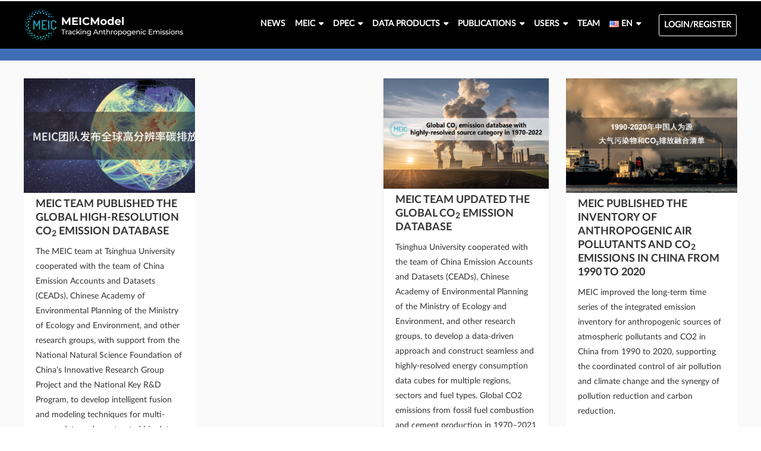

--- FILE ---
content_type: text/html; charset=UTF-8
request_url: http://meicmodel.org.cn/?cat=1&lang=en
body_size: 8619
content:
<!DOCTYPE html>

<html lang="en-US">
<head>
<meta charset="UTF-8" />
<meta name="viewport" content="width=device-width" />
<link rel="profile" href="//gmpg.org/xfn/11" />
<link rel="pingback" href="http://meicmodel.org.cn/xmlrpc.php" />
<!-- <link rel="stylesheet" href="https://meicmodel-website.oss-cn-beijing.aliyuncs.com/wp-cache/meicmodel/wp-content/themes/consulting/css/font/webfonts.css?"> -->
<link rel="stylesheet" href="http://meicmodel.org.cn/wp-content/themes/consulting/css/font/webfonts.css?">


<title>uncategorized &#8211; MEICModel</title>
<link rel='dns-prefetch' href='//meicmodel.org.cn' />
<link rel='dns-prefetch' href='//s.w.org' />
<link rel="alternate" type="application/rss+xml" title="MEICModel &raquo; Feed" href="http://meicmodel.org.cn/?feed=rss2&#038;lang=en" />
<link rel="alternate" type="application/rss+xml" title="MEICModel &raquo; Comments Feed" href="http://meicmodel.org.cn/?feed=comments-rss2&#038;lang=en" />
<link rel="alternate" type="application/rss+xml" title="MEICModel &raquo; uncategorized Category Feed" href="http://meicmodel.org.cn/?feed=rss2&#038;cat=1" />
		<script type="text/javascript">
			window._wpemojiSettings = {"baseUrl":"https:\/\/s.w.org\/images\/core\/emoji\/12.0.0-1\/72x72\/","ext":".png","svgUrl":"https:\/\/s.w.org\/images\/core\/emoji\/12.0.0-1\/svg\/","svgExt":".svg","source":{"concatemoji":"http:\/\/meicmodel.org.cn\/wp-includes\/js\/wp-emoji-release.min.js?ver=5.4.2"}};
			!function(e,a,t){var r,n,o,i,p=a.createElement("canvas"),s=p.getContext&&p.getContext("2d");function c(e,t){var a=String.fromCharCode;s.clearRect(0,0,p.width,p.height),s.fillText(a.apply(this,e),0,0);var r=p.toDataURL();return s.clearRect(0,0,p.width,p.height),s.fillText(a.apply(this,t),0,0),r===p.toDataURL()}function l(e){if(!s||!s.fillText)return!1;switch(s.textBaseline="top",s.font="600 32px Arial",e){case"flag":return!c([127987,65039,8205,9895,65039],[127987,65039,8203,9895,65039])&&(!c([55356,56826,55356,56819],[55356,56826,8203,55356,56819])&&!c([55356,57332,56128,56423,56128,56418,56128,56421,56128,56430,56128,56423,56128,56447],[55356,57332,8203,56128,56423,8203,56128,56418,8203,56128,56421,8203,56128,56430,8203,56128,56423,8203,56128,56447]));case"emoji":return!c([55357,56424,55356,57342,8205,55358,56605,8205,55357,56424,55356,57340],[55357,56424,55356,57342,8203,55358,56605,8203,55357,56424,55356,57340])}return!1}function d(e){var t=a.createElement("script");t.src=e,t.defer=t.type="text/javascript",a.getElementsByTagName("head")[0].appendChild(t)}for(i=Array("flag","emoji"),t.supports={everything:!0,everythingExceptFlag:!0},o=0;o<i.length;o++)t.supports[i[o]]=l(i[o]),t.supports.everything=t.supports.everything&&t.supports[i[o]],"flag"!==i[o]&&(t.supports.everythingExceptFlag=t.supports.everythingExceptFlag&&t.supports[i[o]]);t.supports.everythingExceptFlag=t.supports.everythingExceptFlag&&!t.supports.flag,t.DOMReady=!1,t.readyCallback=function(){t.DOMReady=!0},t.supports.everything||(n=function(){t.readyCallback()},a.addEventListener?(a.addEventListener("DOMContentLoaded",n,!1),e.addEventListener("load",n,!1)):(e.attachEvent("onload",n),a.attachEvent("onreadystatechange",function(){"complete"===a.readyState&&t.readyCallback()})),(r=t.source||{}).concatemoji?d(r.concatemoji):r.wpemoji&&r.twemoji&&(d(r.twemoji),d(r.wpemoji)))}(window,document,window._wpemojiSettings);
		</script>
		<style type="text/css">
img.wp-smiley,
img.emoji {
	display: inline !important;
	border: none !important;
	box-shadow: none !important;
	height: 1em !important;
	width: 1em !important;
	margin: 0 .07em !important;
	vertical-align: -0.1em !important;
	background: none !important;
	padding: 0 !important;
}
</style>
	<link rel='stylesheet' id='wp-block-library-css'  href='http://meicmodel.org.cn/wp-includes/css/dist/block-library/style.min.css?ver=5.4.2' type='text/css' media='all' />
<link rel='stylesheet' id='prettyPhoto-css'  href='http://meicmodel.org.cn/wp-content/themes/consulting/lib/extentions/prettyPhoto/css/prettyPhoto.css?ver=3.1.6' type='text/css' media='all' />
<link rel='stylesheet' id='consulting-thinkup-bootstrap-css'  href='http://meicmodel.org.cn/wp-content/themes/consulting/lib/extentions/bootstrap/css/bootstrap.min.css?ver=2.3.2' type='text/css' media='all' />
<link rel='stylesheet' id='dashicons-css'  href='http://meicmodel.org.cn/wp-includes/css/dashicons.min.css?ver=5.4.2' type='text/css' media='all' />
<link rel='stylesheet' id='font-awesome-css'  href='http://meicmodel.org.cn/wp-content/themes/consulting/lib/extentions/font-awesome/css/font-awesome.min.css?ver=4.7.0' type='text/css' media='all' />
<link rel='stylesheet' id='consulting-thinkup-shortcodes-css'  href='http://meicmodel.org.cn/wp-content/themes/consulting/styles/style-shortcodes.css?ver=1.2.16' type='text/css' media='all' />
<link rel='stylesheet' id='consulting-thinkup-style-css'  href='http://meicmodel.org.cn/wp-content/themes/consulting/style.css?ver=1.2.16' type='text/css' media='all' />
<link rel='stylesheet' id='consulting-thinkup-responsive-css'  href='http://meicmodel.org.cn/wp-content/themes/consulting/styles/style-responsive.css?ver=1.2.16' type='text/css' media='all' />
<script type='text/javascript' src='http://meicmodel.org.cn/wp-includes/js/jquery/jquery.js?ver=1.12.4-wp'></script>
<script type='text/javascript' src='http://meicmodel.org.cn/wp-includes/js/jquery/jquery-migrate.min.js?ver=1.4.1'></script>
<script type='text/javascript' src='http://meicmodel.org.cn/wp-content/themes/consulting/lib/scripts/plugins/sticky/jquery.sticky.js?ver=true'></script>
<link rel='https://api.w.org/' href='http://meicmodel.org.cn/index.php?rest_route=/' />
<link rel="EditURI" type="application/rsd+xml" title="RSD" href="http://meicmodel.org.cn/xmlrpc.php?rsd" />
<link rel="wlwmanifest" type="application/wlwmanifest+xml" href="http://meicmodel.org.cn/wp-includes/wlwmanifest.xml" /> 
<meta name="generator" content="WordPress 5.4.2" />
<style type="text/css">.recentcomments a{display:inline !important;padding:0 !important;margin:0 !important;}</style><link rel="icon" href="http://meicmodel.org.cn/wp-content/uploads/2020/08/cropped-logo-32x32.png" sizes="32x32" />
<link rel="icon" href="http://meicmodel.org.cn/wp-content/uploads/2020/08/cropped-logo-192x192.png" sizes="192x192" />
<link rel="apple-touch-icon" href="http://meicmodel.org.cn/wp-content/uploads/2020/08/cropped-logo-180x180.png" />
<meta name="msapplication-TileImage" content="http://meicmodel.org.cn/wp-content/uploads/2020/08/cropped-logo-270x270.png" />
</head>

<body class="archive category category-uncategorized category-1 wp-custom-logo layout-sidebar-none intro-on intro-style1 layout-responsive pre-header-style2 header-style1 blog-style2 group-blog">

<script src="https://meicmodel-website.oss-cn-beijing.aliyuncs.com/wp-cache/meicmodel/wp-content/themes/consulting/public/jquery.js"></script>
<script src='http://meicmodel.org.cn/wp-content/themes/consulting/public/loginregister.js'></script><div id="body-core" class="hfeed site">

	<a class="skip-link screen-reader-text" href="#content">Skip to content</a>
	<!-- .skip-link -->

	<header>
	<div id="site-header">

		
		<div id="pre-header">
		<div class="wrap-safari">
		<div id="pre-header-core" class="main-navigation">

			
			
		</div>
		</div>
		</div>
		<!-- #pre-header -->

		<div id="header">
		<div id="header-core">

			<div id="logo">
			<a href="http://meicmodel.org.cn/?page_id=2351&#038;lang=en" class="custom-logo-link" rel="home"><img width="538" height="120" src="http://meicmodel.org.cn/wp-content/uploads/2022/11/logo-3-1.png" class="custom-logo" alt="MEICModel" srcset="http://meicmodel.org.cn/wp-content/uploads/2022/11/logo-3-1.png 538w, http://meicmodel.org.cn/wp-content/uploads/2022/11/logo-3-1-300x67.png 300w" sizes="(max-width: 538px) 100vw, 538px" /></a>			</div>
			<div id="header-links" class="main-navigation">
				<!-- <button class="btn btn-default registerOrLogin" >Login/register</button> -->
				<div id="header-links-inner" class="header-links">
					<ul id="menu-home-eng" class="menu"><li id="menu-item-461" class="menu-item menu-item-type-post_type menu-item-object-page"><a href="http://meicmodel.org.cn/?page_id=448&#038;lang=en"><span>NEWS</span></a></li>
<li id="menu-item-465" class="menu-item menu-item-type-custom menu-item-object-custom menu-item-has-children"><a href="#"><span>MEIC</span></a>
<ul class="sub-menu">
	<li id="menu-item-150" class="menu-item menu-item-type-custom menu-item-object-custom"><a href="/?page_id=125&#038;lang=en">ABOUT MEIC</a></li>
	<li id="menu-item-152" class="menu-item menu-item-type-custom menu-item-object-custom"><a href="/?page_id=129&#038;lang=en">METHODOLOGY</a></li>
	<li id="menu-item-151" class="menu-item menu-item-type-custom menu-item-object-custom"><a href="/?page_id=133&#038;lang=en">HOW TO CITE</a></li>
	<li id="menu-item-2204" class="menu-item menu-item-type-custom menu-item-object-custom"><a href="?page_id=541">DOWNLOAD DATA</a></li>
</ul>
</li>
<li id="menu-item-2072" class="menu-item menu-item-type-custom menu-item-object-custom menu-item-has-children"><a href="#"><span>DPEC</span></a>
<ul class="sub-menu">
	<li id="menu-item-2073" class="menu-item menu-item-type-post_type menu-item-object-page"><a href="http://meicmodel.org.cn/?page_id=1901&#038;lang=en">About DPEC</a></li>
	<li id="menu-item-2075" class="menu-item menu-item-type-post_type menu-item-object-page"><a href="http://meicmodel.org.cn/?page_id=1926&#038;lang=en">HOW TO SITE</a></li>
	<li id="menu-item-2076" class="menu-item menu-item-type-post_type menu-item-object-page"><a href="http://meicmodel.org.cn/?page_id=1918&#038;lang=en">DOWNLOAD DATA</a></li>
</ul>
</li>
<li id="menu-item-2077" class="menu-item menu-item-type-custom menu-item-object-custom menu-item-has-children"><a href="#"><span>DATA PRODUCTS</span></a>
<ul class="sub-menu">
	<li id="menu-item-2078" class="menu-item menu-item-type-post_type menu-item-object-page"><a href="http://meicmodel.org.cn/?page_id=1919&#038;lang=en">ABOUT</a></li>
	<li id="menu-item-2079" class="menu-item menu-item-type-post_type menu-item-object-page"><a href="http://meicmodel.org.cn/?page_id=1920&#038;lang=en">INSTRUCTIONS</a></li>
	<li id="menu-item-2080" class="menu-item menu-item-type-post_type menu-item-object-page"><a href="http://meicmodel.org.cn/?page_id=1772&#038;lang=en">DOWNLOAD DATA</a></li>
</ul>
</li>
<li id="menu-item-266" class="menu-item menu-item-type-custom menu-item-object-custom menu-item-has-children"><a href="#"><span>PUBLICATIONS</span></a>
<ul class="sub-menu">
	<li id="menu-item-1517" class="menu-item menu-item-type-custom menu-item-object-custom"><a href="/?page_id=261&#038;lang=en">MEIC team publications</a></li>
	<li id="menu-item-1516" class="menu-item menu-item-type-custom menu-item-object-custom"><a href="https://scholar.google.com/citations?hl=en&#038;view_op=list_works&#038;authuser=1&#038;gmla=AJsN-F6BvAmVBfu5pL4uwos1pUTlGExJ5D6wyUCtE52f-ceiuUMTnFtuWE3y2FsAQHm6icV0GOMsN1viuP_QLyJ_ON9KhivS6hGvO_HVY4Efh0QfZ9kxPj-bxasuvP0D4hodFupCSCoi&#038;user=ot4TIEsAAAAJ">MEIC related publications</a></li>
</ul>
</li>
<li id="menu-item-626" class="menu-item menu-item-type-custom menu-item-object-custom menu-item-has-children"><a href="#"><span>USERS</span></a>
<ul class="sub-menu">
	<li id="menu-item-294" class="menu-item menu-item-type-custom menu-item-object-custom"><a href="/?page_id=285&#038;lang=en">USER PROTOCOL</a></li>
	<li id="menu-item-624" class="menu-item menu-item-type-custom menu-item-object-custom"><a href="/?page_id=620&#038;lang=en">Q &#038; A</a></li>
	<li id="menu-item-739" class="menu-item menu-item-type-custom menu-item-object-custom"><a href="/?page_id=737&#038;lang=en">CUSTOM SERVICE</a></li>
</ul>
</li>
<li id="menu-item-352" class="menu-item menu-item-type-custom menu-item-object-custom"><a href="/?page_id=466"><span>TEAM</span></a></li>
<li id="menu-item-31" class="pll-parent-menu-item menu-item menu-item-type-custom menu-item-object-custom current-menu-parent menu-item-has-children"><a href="#pll_switcher"><span><img src="[data-uri]" title="EN" alt="EN" width="16" height="11" /><span style="margin-left:0.3em;">EN</span></span></a>
<ul class="sub-menu">
	<li id="menu-item-31-zh" class="lang-item lang-item-6 lang-item-zh no-translation lang-item-first menu-item menu-item-type-custom menu-item-object-custom"><a href="http://meicmodel.org.cn/"><img src="[data-uri]" title="中" alt="中" width="16" height="11" /><span style="margin-left:0.3em;">中</span></a></li>
	<li id="menu-item-31-en" class="lang-item lang-item-3 lang-item-en current-lang menu-item menu-item-type-custom menu-item-object-custom"><a href="http://meicmodel.org.cn/?cat=1&#038;lang=en"><img src="[data-uri]" title="EN" alt="EN" width="16" height="11" /><span style="margin-left:0.3em;">EN</span></a></li>
</ul>
</li>
<li id="menu-item-422" class="menu-item menu-item-type-post_type menu-item-object-page"><a href="http://meicmodel.org.cn/?page_id=419&#038;lang=en"><span>LOGIN/REGISTER</span></a></li>
</ul>									</div>
			</div>
			<!-- #header-links .main-navigation -->

			<div id="header-nav"><a class="btn-navbar collapsed" data-toggle="collapse" data-target=".nav-collapse" tabindex="0"><span class="icon-bar"></span><span class="icon-bar"></span><span class="icon-bar"></span></a></div>
		</div>

		</div>
		<!-- #header -->

		<div id="header-responsive"><div id="header-responsive-inner" class="responsive-links nav-collapse collapse"><ul id="menu-home-eng-1" class=""><li id="res-menu-item-461" class="menu-item menu-item-type-post_type menu-item-object-page"><a href="http://meicmodel.org.cn/?page_id=448&#038;lang=en"><span>NEWS</span></a></li>
<li id="res-menu-item-465" class="menu-item menu-item-type-custom menu-item-object-custom menu-item-has-children"><a href="#"><span>MEIC</span></a>
<ul class="sub-menu">
	<li id="res-menu-item-150" class="menu-item menu-item-type-custom menu-item-object-custom"><a href="/?page_id=125&#038;lang=en">&#45; ABOUT MEIC</a></li>
	<li id="res-menu-item-152" class="menu-item menu-item-type-custom menu-item-object-custom"><a href="/?page_id=129&#038;lang=en">&#45; METHODOLOGY</a></li>
	<li id="res-menu-item-151" class="menu-item menu-item-type-custom menu-item-object-custom"><a href="/?page_id=133&#038;lang=en">&#45; HOW TO CITE</a></li>
	<li id="res-menu-item-2204" class="menu-item menu-item-type-custom menu-item-object-custom"><a href="?page_id=541">&#45; DOWNLOAD DATA</a></li>
</ul>
</li>
<li id="res-menu-item-2072" class="menu-item menu-item-type-custom menu-item-object-custom menu-item-has-children"><a href="#"><span>DPEC</span></a>
<ul class="sub-menu">
	<li id="res-menu-item-2073" class="menu-item menu-item-type-post_type menu-item-object-page"><a href="http://meicmodel.org.cn/?page_id=1901&#038;lang=en">&#45; About DPEC</a></li>
	<li id="res-menu-item-2075" class="menu-item menu-item-type-post_type menu-item-object-page"><a href="http://meicmodel.org.cn/?page_id=1926&#038;lang=en">&#45; HOW TO SITE</a></li>
	<li id="res-menu-item-2076" class="menu-item menu-item-type-post_type menu-item-object-page"><a href="http://meicmodel.org.cn/?page_id=1918&#038;lang=en">&#45; DOWNLOAD DATA</a></li>
</ul>
</li>
<li id="res-menu-item-2077" class="menu-item menu-item-type-custom menu-item-object-custom menu-item-has-children"><a href="#"><span>DATA PRODUCTS</span></a>
<ul class="sub-menu">
	<li id="res-menu-item-2078" class="menu-item menu-item-type-post_type menu-item-object-page"><a href="http://meicmodel.org.cn/?page_id=1919&#038;lang=en">&#45; ABOUT</a></li>
	<li id="res-menu-item-2079" class="menu-item menu-item-type-post_type menu-item-object-page"><a href="http://meicmodel.org.cn/?page_id=1920&#038;lang=en">&#45; INSTRUCTIONS</a></li>
	<li id="res-menu-item-2080" class="menu-item menu-item-type-post_type menu-item-object-page"><a href="http://meicmodel.org.cn/?page_id=1772&#038;lang=en">&#45; DOWNLOAD DATA</a></li>
</ul>
</li>
<li id="res-menu-item-266" class="menu-item menu-item-type-custom menu-item-object-custom menu-item-has-children"><a href="#"><span>PUBLICATIONS</span></a>
<ul class="sub-menu">
	<li id="res-menu-item-1517" class="menu-item menu-item-type-custom menu-item-object-custom"><a href="/?page_id=261&#038;lang=en">&#45; MEIC team publications</a></li>
	<li id="res-menu-item-1516" class="menu-item menu-item-type-custom menu-item-object-custom"><a href="https://scholar.google.com/citations?hl=en&#038;view_op=list_works&#038;authuser=1&#038;gmla=AJsN-F6BvAmVBfu5pL4uwos1pUTlGExJ5D6wyUCtE52f-ceiuUMTnFtuWE3y2FsAQHm6icV0GOMsN1viuP_QLyJ_ON9KhivS6hGvO_HVY4Efh0QfZ9kxPj-bxasuvP0D4hodFupCSCoi&#038;user=ot4TIEsAAAAJ">&#45; MEIC related publications</a></li>
</ul>
</li>
<li id="res-menu-item-626" class="menu-item menu-item-type-custom menu-item-object-custom menu-item-has-children"><a href="#"><span>USERS</span></a>
<ul class="sub-menu">
	<li id="res-menu-item-294" class="menu-item menu-item-type-custom menu-item-object-custom"><a href="/?page_id=285&#038;lang=en">&#45; USER PROTOCOL</a></li>
	<li id="res-menu-item-624" class="menu-item menu-item-type-custom menu-item-object-custom"><a href="/?page_id=620&#038;lang=en">&#45; Q &amp; A</a></li>
	<li id="res-menu-item-739" class="menu-item menu-item-type-custom menu-item-object-custom"><a href="/?page_id=737&#038;lang=en">&#45; CUSTOM SERVICE</a></li>
</ul>
</li>
<li id="res-menu-item-352" class="menu-item menu-item-type-custom menu-item-object-custom"><a href="/?page_id=466"><span>TEAM</span></a></li>
<li id="res-menu-item-31" class="pll-parent-menu-item menu-item menu-item-type-custom menu-item-object-custom current-menu-parent menu-item-has-children"><a href="#pll_switcher"><span><img src="[data-uri]" title="EN" alt="EN" width="16" height="11" /><span style="margin-left:0.3em;">EN</span></span></a>
<ul class="sub-menu">
	<li id="res-menu-item-31-zh" class="lang-item lang-item-6 lang-item-zh no-translation lang-item-first menu-item menu-item-type-custom menu-item-object-custom"><a href="http://meicmodel.org.cn/">&#45; &lt;img src=&quot;[data-uri]&quot; title=&quot;中&quot; alt=&quot;中&quot; width=&quot;16&quot; height=&quot;11&quot; /&gt;&lt;span style=&quot;margin-left:0.3em;&quot;&gt;中&lt;/span&gt;</a></li>
	<li id="res-menu-item-31-en" class="lang-item lang-item-3 lang-item-en current-lang menu-item menu-item-type-custom menu-item-object-custom"><a href="http://meicmodel.org.cn/?cat=1&#038;lang=en">&#45; &lt;img src=&quot;[data-uri]&quot; title=&quot;EN&quot; alt=&quot;EN&quot; width=&quot;16&quot; height=&quot;11&quot; /&gt;&lt;span style=&quot;margin-left:0.3em;&quot;&gt;EN&lt;/span&gt;</a></li>
</ul>
</li>
<li id="res-menu-item-422" class="menu-item menu-item-type-post_type menu-item-object-page"><a href="http://meicmodel.org.cn/?page_id=419&#038;lang=en"><span>LOGIN/REGISTER</span></a></li>
</ul></div></div>
		
		<div class="redLine"><div id="header-core"></div></div>
		
	</div>

	</header>
	<!-- header -->

		
	<div id="content">
	<div id="content-core">

		<div id="main">
		<div id="main-core">
			
				<div id="container">

				
					<div class="blog-grid element column-4">

					<article id="post-2843" class="blog-article post-2843 post type-post status-publish format-standard has-post-thumbnail hentry category-uncategorized format-media">

												<header class="entry-header">

							<div class="blog-thumb"><a href="http://meicmodel.org.cn/?p=2843&#038;lang=en"><img width="380" height="254" src="http://meicmodel.org.cn/wp-content/uploads/2024/12/微信图片_20241224142007-380x254.png" class="attachment-consulting-thinkup-column3-2/3 size-consulting-thinkup-column3-2/3 wp-post-image" alt="" /></a><div class="image-overlay"><div class="image-overlay-inner"><div class="hover-icons"><a class="hover-zoom prettyPhoto" href="http://meicmodel.org.cn/wp-content/uploads/2024/12/微信图片_20241224142007.png"></a><a class="hover-link" href="http://meicmodel.org.cn/?p=2843&#038;lang=en"></a></div></div></div></div>
						</header>
						
						<div class="entry-content">

							<h2 class="blog-title"><a href="http://meicmodel.org.cn/?p=2843&#038;lang=en" title="Permalink to MEIC team published the global high-resolution CO2 emission database">MEIC team published the global high-resolution CO<SUB>2</SUB> emission database</a></h2>							<p>The MEIC team at Tsinghua University cooperated with the team of China Emission Accounts and Datasets (CEADs), Chinese Academy of Environmental Planning of the Ministry of Ecology and Environment, and other research groups, with support from the National Natural Science Foundation of China&#8217;s Innovative Research Group Project and the National Key R&#038;D Program, to develop intelligent fusion and modeling techniques for multi-source data and constructed big-data driven methods for high resolution spatiotemporal dynamics characterization and integrated spatiotemporal dynamics scaling. We developed a monthly 0.1° resolution dataset of anthropogenic carbon emissions since 1970.</p>
							<div class="entry-meta"><span class="date"><a href="http://meicmodel.org.cn/?p=2843&#038;lang=en" title="MEIC team published the global high-resolution CO&lt;SUB&gt;2&lt;/SUB&gt; emission database"><time datetime="2024-12-24T15:24:39+08:00">2024-12-24</time></a></span><span class="author"><a href="http://meicmodel.org.cn/?author=13307&#038;lang=en" title="View all posts by chenyife24@mails.tsinghua.edu.cn" rel="author">chenyife24@mails.tsinghua.edu.cn</a></span><span class="category"><a href="http://meicmodel.org.cn/?cat=1&#038;lang=en" rel="category">uncategorized</a></span></div>
						</div><div class="clearboth"></div>

					</article><!-- #post- -->

					</div>

				
					<div class="blog-grid element column-4">

					<article id="post-2691" class="blog-article post-2691 post type-post status-publish format-standard has-post-thumbnail hentry category-uncategorized format-media">

												<header class="entry-header">

							<div class="blog-thumb"><a href="http://meicmodel.org.cn/?p=2691&#038;lang=en"><img width="380" height="254" src="http://meicmodel.org.cn/wp-content/uploads/2023/12/图片2-1-380x254.png" class="attachment-consulting-thinkup-column3-2/3 size-consulting-thinkup-column3-2/3 wp-post-image" alt="" srcset="http://meicmodel.org.cn/wp-content/uploads/2023/12/图片2-1-380x254.png 380w, http://meicmodel.org.cn/wp-content/uploads/2023/12/图片2-1-300x200.png 300w, http://meicmodel.org.cn/wp-content/uploads/2023/12/图片2-1-1024x683.png 1024w, http://meicmodel.org.cn/wp-content/uploads/2023/12/图片2-1-768x512.png 768w, http://meicmodel.org.cn/wp-content/uploads/2023/12/图片2-1-1536x1025.png 1536w, http://meicmodel.org.cn/wp-content/uploads/2023/12/图片2-1.png 1730w" sizes="(max-width: 380px) 100vw, 380px" /></a><div class="image-overlay"><div class="image-overlay-inner"><div class="hover-icons"><a class="hover-zoom prettyPhoto" href="http://meicmodel.org.cn/wp-content/uploads/2023/12/图片2-1.png"></a><a class="hover-link" href="http://meicmodel.org.cn/?p=2691&#038;lang=en"></a></div></div></div></div>
						</header>
						
						<div class="entry-content">

							<h2 class="blog-title"><a href="http://meicmodel.org.cn/?p=2691&#038;lang=en" title="Permalink to MEIC team updated the global CO2 emission database">MEIC team updated the global CO<sub>2</sub> emission database</a></h2>							<p>Tsinghua University cooperated with the team of China Emission Accounts and Datasets (CEADs), Chinese Academy of Environmental Planning of the Ministry of Ecology and Environment, and other research groups, to develop a data-driven approach and construct seamless and highly-resolved energy consumption data cubes for multiple regions, sectors and fuel types. Global CO2 emissions from fossil fuel combustion and cement production in 1970–2021 were then estimated with highly-resolved source category and sub-country information.</p>
							<div class="entry-meta"><span class="date"><a href="http://meicmodel.org.cn/?p=2691&#038;lang=en" title="MEIC team updated the global CO&lt;sub&gt;2&lt;/sub&gt; emission database"><time datetime="2023-12-01T18:58:14+08:00">2023-12-01</time></a></span><span class="author"><a href="http://meicmodel.org.cn/?author=2759&#038;lang=en" title="View all posts by huhw21@mails.tsinghua.edu.cn" rel="author">huhw21@mails.tsinghua.edu.cn</a></span><span class="category"><a href="http://meicmodel.org.cn/?cat=1&#038;lang=en" rel="category">uncategorized</a></span></div>
						</div><div class="clearboth"></div>

					</article><!-- #post- -->

					</div>

				
					<div class="blog-grid element column-4">

					<article id="post-2616" class="blog-article post-2616 post type-post status-publish format-standard has-post-thumbnail hentry category-uncategorized format-media">

												<header class="entry-header">

							<div class="blog-thumb"><a href="http://meicmodel.org.cn/?p=2616&#038;lang=en"><img width="380" height="254" src="http://meicmodel.org.cn/wp-content/uploads/2023/05/微信图片_20230530143246-380x254.png" class="attachment-consulting-thinkup-column3-2/3 size-consulting-thinkup-column3-2/3 wp-post-image" alt="" srcset="http://meicmodel.org.cn/wp-content/uploads/2023/05/微信图片_20230530143246-380x254.png 380w, http://meicmodel.org.cn/wp-content/uploads/2023/05/微信图片_20230530143246-300x200.png 300w, http://meicmodel.org.cn/wp-content/uploads/2023/05/微信图片_20230530143246-1024x683.png 1024w, http://meicmodel.org.cn/wp-content/uploads/2023/05/微信图片_20230530143246-768x512.png 768w, http://meicmodel.org.cn/wp-content/uploads/2023/05/微信图片_20230530143246-1536x1025.png 1536w, http://meicmodel.org.cn/wp-content/uploads/2023/05/微信图片_20230530143246.png 1688w" sizes="(max-width: 380px) 100vw, 380px" /></a><div class="image-overlay"><div class="image-overlay-inner"><div class="hover-icons"><a class="hover-zoom prettyPhoto" href="http://meicmodel.org.cn/wp-content/uploads/2023/05/微信图片_20230530143246.png"></a><a class="hover-link" href="http://meicmodel.org.cn/?p=2616&#038;lang=en"></a></div></div></div></div>
						</header>
						
						<div class="entry-content">

							<h2 class="blog-title"><a href="http://meicmodel.org.cn/?p=2616&#038;lang=en" title="Permalink to MEIC published the inventory of anthropogenic air pollutants and CO2 emissions in China from 1990 to 2020">MEIC published the inventory of anthropogenic air pollutants and CO<sub>2</sub> emissions in China from 1990 to 2020</a></h2>							<p>MEIC improved the long-term time series of the integrated emission inventory for anthropogenic sources of atmospheric pollutants and CO2 in China from 1990 to 2020, supporting the coordinated control of air pollution and climate change and the synergy of pollution reduction and carbon reduction.</p>
<p>MEIC team</p>
							<div class="entry-meta"><span class="date"><a href="http://meicmodel.org.cn/?p=2616&#038;lang=en" title="MEIC published the inventory of anthropogenic air pollutants and CO&lt;sub&gt;2&lt;/sub&gt; emissions in China from 1990 to 2020"><time datetime="2023-05-30T16:24:00+08:00">2023-05-30</time></a></span><span class="author"><a href="http://meicmodel.org.cn/?author=2759&#038;lang=en" title="View all posts by huhw21@mails.tsinghua.edu.cn" rel="author">huhw21@mails.tsinghua.edu.cn</a></span><span class="category"><a href="http://meicmodel.org.cn/?cat=1&#038;lang=en" rel="category">uncategorized</a></span></div>
						</div><div class="clearboth"></div>

					</article><!-- #post- -->

					</div>

				
				</div><div class="clearboth"></div>

				
			

		</div><!-- #main-core -->
		</div><!-- #main -->
			</div>
	</div><!-- #content -->

	<footer>
		<!-- #footer -->
		<div id="sub-footer">

		<div id="sub-footer-core">

		<div class="copyright" style="color: white;font-family:LatoWeb;display: flex;justify-content: space-between;">
			</div>
			<!-- .copyright -->

						<!-- #footer-menu -->

		</div>
		</div>
	</footer><!-- footer -->

</div><!-- #body-core -->

<script type='text/javascript' src='http://meicmodel.org.cn/wp-includes/js/imagesloaded.min.js?ver=3.2.0'></script>
<script type='text/javascript' src='http://meicmodel.org.cn/wp-content/themes/consulting/lib/extentions/prettyPhoto/js/jquery.prettyPhoto.js?ver=3.1.6'></script>
<script type='text/javascript' src='http://meicmodel.org.cn/wp-content/themes/consulting/lib/scripts/modernizr.js?ver=2.6.2'></script>
<script type='text/javascript' src='http://meicmodel.org.cn/wp-content/themes/consulting/lib/scripts/plugins/waypoints/waypoints.min.js?ver=2.0.3'></script>
<script type='text/javascript' src='http://meicmodel.org.cn/wp-content/themes/consulting/lib/scripts/plugins/waypoints/waypoints-sticky.min.js?ver=2.0.3'></script>
<script type='text/javascript' src='http://meicmodel.org.cn/wp-content/themes/consulting/lib/scripts/plugins/scrollup/jquery.scrollUp.min.js?ver=2.4.1'></script>
<script type='text/javascript' src='http://meicmodel.org.cn/wp-content/themes/consulting/lib/extentions/bootstrap/js/bootstrap.js?ver=2.3.2'></script>
<script type='text/javascript' src='http://meicmodel.org.cn/wp-content/themes/consulting/lib/scripts/main-frontend.js?ver=1.2.16'></script>
<script type='text/javascript' src='http://meicmodel.org.cn/wp-includes/js/masonry.min.js?ver=3.3.2'></script>
<script type='text/javascript' src='http://meicmodel.org.cn/wp-includes/js/jquery/jquery.masonry.min.js?ver=3.1.2b'></script>
<script type='text/javascript'>
/* <![CDATA[ */
var SlimStatParams = {"ajaxurl":"http:\/\/meicmodel.org.cn\/wp-admin\/admin-ajax.php","baseurl":"\/","dnt":"noslimstat,ab-item","ci":"YToyOntzOjEyOiJjb250ZW50X3R5cGUiO3M6ODoiY2F0ZWdvcnkiO3M6ODoiY2F0ZWdvcnkiO2k6MTt9.fa6c8c2975a67ef476d75a489708a3c4"};
/* ]]> */
</script>
<script type='text/javascript' src='http://meicmodel.org.cn/wp-content/plugins/wp-slimstat/wp-slimstat.min.js'></script>
<script type='text/javascript' src='http://meicmodel.org.cn/wp-includes/js/wp-embed.min.js?ver=5.4.2'></script>

</body>
</html>
<script>
let date = new Date();
let year = date.getFullYear();
let str = `Copyright  © ${year} Department of Earth System Science Tsinghua University
            <div><a href= "https://beian.miit.gov.cn/" target ="blank">京ICP备20018738号-4</a>
            <a href="http://www.beian.gov.cn/portal/registerSystemInfo?recordcode=11010802040919" target="_blank" style="margin-left:10px;">京公安备11010802040919号</a>
            </div>
            `
document.querySelector('.copyright').innerHTML = str;
</script>

--- FILE ---
content_type: text/html; charset=UTF-8
request_url: http://meicmodel.org.cn/wp-admin/admin-ajax.php
body_size: 206
content:
772741.aa6824cb01c894457a813ae9a236b04b

--- FILE ---
content_type: text/css
request_url: http://meicmodel.org.cn/wp-content/themes/consulting/css/font/webfonts.css?
body_size: 519
content:
@charset "UTF-8";

@font-face {
  font-family: "RobotoSlab-Bold";
  src: url("./RobotoSlab-Bold.woff2") format("woff2"),
       url("./RobotoSlab-Bold.woff") format("woff"),
       url("./RobotoSlab-Bold.ttf") format("truetype"),
       url("./RobotoSlab-Bold.eot") format("embedded-opentype"),
       url("./RobotoSlab-Bold.svg") format("svg");
  font-weight: normal;
  font-style: normal;
}

@font-face {
  font-family: "SourceSansPro-Regular";
  src: url("./SourceSansPro-Regular.woff2") format("woff2"),
       url("./SourceSansPro-Regular.woff") format("woff"),
       url("./SourceSansPro-Regular.ttf") format("truetype"),
       url("./SourceSansPro-Regular.eot") format("embedded-opentype"),
       url("./SourceSansPro-Regular.svg") format("svg");
  font-weight: normal;
  font-style: normal;
}

@font-face {
  font-family: "SourceSansPro-SemiBold";
  src: url("./SourceSansPro-SemiBold.woff2") format("woff2"),
       url("./SourceSansPro-SemiBold.woff") format("woff"),
       url("./SourceSansPro-SemiBold.ttf") format("truetype"),
       url("./SourceSansPro-SemiBold.eot") format("embedded-opentype"),
       url("./SourceSansPro-SemiBold.svg") format("svg");
  font-weight: normal;
  font-style: normal;
}

@font-face {
  font-family: "SourceSansPro-Bold";
  src: url("./SourceSansPro-Bold.woff2") format("woff2"),
       url("./SourceSansPro-Bold.woff") format("woff"),
       url("./SourceSansPro-Bold.ttf") format("truetype"),
       url("./SourceSansPro-Bold.eot") format("embedded-opentype"),
       url("./SourceSansPro-Bold.svg") format("svg");
  font-weight: normal;
  font-style: normal;
}

@font-face {
    font-family: 'LatoWeb';
        src: url('./Lato-Regular.eot');
        src: url('./Lato-Regular.eot?#iefix') format('embedded-opentype'),
            url("./Lato-Regular.woff2") format("woff2"),
            url("./Lato-Regular.woff") format("woff"),
            url("./Lato-Regular.ttf") format("truetype");
    font-weight: normal;
    font-style: normal;
    text-rendering: optimizeLegibility;
  }

  @font-face {
    font-family: 'LatoWebSemibold';
    src: url('./Lato-Bold.eot'); /* IE9 Compat Modes */
    src: url('./Lato-Bold.eot?#iefix') format('embedded-opentype'), /* IE6-IE8 */
         url('./Lato-Bold.woff2') format('woff2'), /* Modern Browsers */
         url('./Lato-Bold.woff') format('woff'), /* Modern Browsers */
         url('./Lato-Bold.ttf') format('truetype');
    font-style: normal;
    font-weight: normal;
    text-rendering: optimizeLegibility;
}

--- FILE ---
content_type: application/javascript; charset=utf-8
request_url: http://meicmodel.org.cn/wp-content/themes/consulting/public/loginregister.js
body_size: 91
content:
jQuery(document).ready(function($) {
    // $("#menu-item-412>a").text("login/register")
})